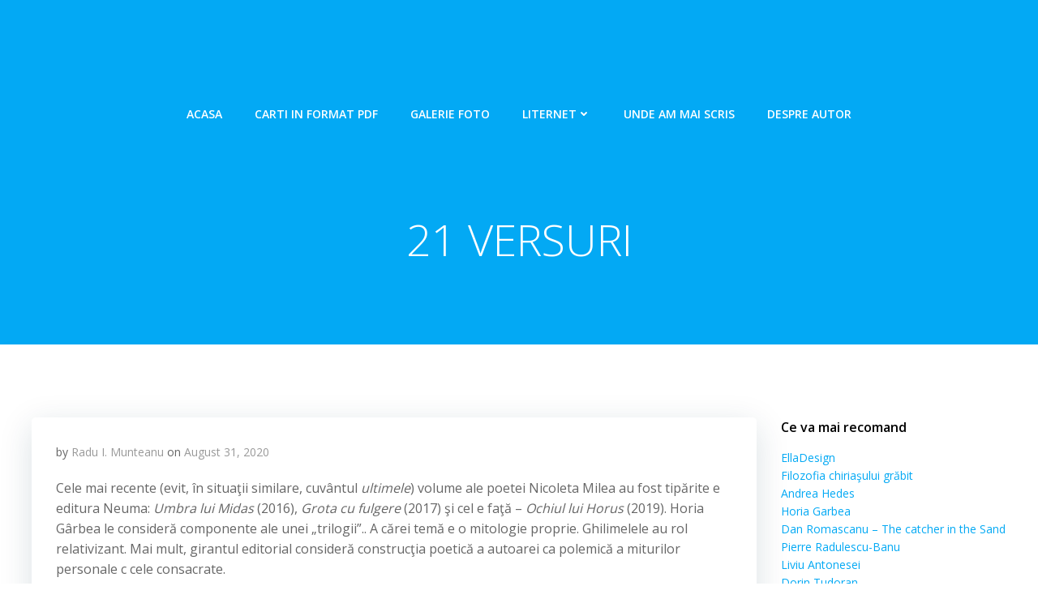

--- FILE ---
content_type: text/html; charset=UTF-8
request_url: https://tilici.blog/21-versuri/
body_size: 23390
content:
<!DOCTYPE html>
<html lang="en-GB" class='colibri-wp-theme'>
<head>
    <meta charset="UTF-8">
    <meta name="viewport" content="width=device-width, initial-scale=1">
    <link rel="profile" href="http://gmpg.org/xfn/11">
    <title>21 VERSURI &#8211; A vaincre sans péril on triomphe sans gloire </title>
<meta name='robots' content='max-image-preview:large' />
<link rel='dns-prefetch' href='//fonts.googleapis.com' />
<link rel="alternate" type="application/rss+xml" title="A vaincre sans péril on triomphe sans gloire  &raquo; Feed" href="https://tilici.blog/feed/" />
<link rel="alternate" type="application/rss+xml" title="A vaincre sans péril on triomphe sans gloire  &raquo; Comments Feed" href="https://tilici.blog/comments/feed/" />
<link rel="alternate" type="application/rss+xml" title="A vaincre sans péril on triomphe sans gloire  &raquo; 21 VERSURI Comments Feed" href="https://tilici.blog/21-versuri/feed/" />
<link rel="alternate" title="oEmbed (JSON)" type="application/json+oembed" href="https://tilici.blog/wp-json/oembed/1.0/embed?url=https%3A%2F%2Ftilici.blog%2F21-versuri%2F" />
<link rel="alternate" title="oEmbed (XML)" type="text/xml+oembed" href="https://tilici.blog/wp-json/oembed/1.0/embed?url=https%3A%2F%2Ftilici.blog%2F21-versuri%2F&#038;format=xml" />
<style id='wp-img-auto-sizes-contain-inline-css' type='text/css'>
img:is([sizes=auto i],[sizes^="auto," i]){contain-intrinsic-size:3000px 1500px}
/*# sourceURL=wp-img-auto-sizes-contain-inline-css */
</style>
<style id='wp-emoji-styles-inline-css' type='text/css'>

	img.wp-smiley, img.emoji {
		display: inline !important;
		border: none !important;
		box-shadow: none !important;
		height: 1em !important;
		width: 1em !important;
		margin: 0 0.07em !important;
		vertical-align: -0.1em !important;
		background: none !important;
		padding: 0 !important;
	}
/*# sourceURL=wp-emoji-styles-inline-css */
</style>
<style id='wp-block-library-inline-css' type='text/css'>
:root{--wp-block-synced-color:#7a00df;--wp-block-synced-color--rgb:122,0,223;--wp-bound-block-color:var(--wp-block-synced-color);--wp-editor-canvas-background:#ddd;--wp-admin-theme-color:#007cba;--wp-admin-theme-color--rgb:0,124,186;--wp-admin-theme-color-darker-10:#006ba1;--wp-admin-theme-color-darker-10--rgb:0,107,160.5;--wp-admin-theme-color-darker-20:#005a87;--wp-admin-theme-color-darker-20--rgb:0,90,135;--wp-admin-border-width-focus:2px}@media (min-resolution:192dpi){:root{--wp-admin-border-width-focus:1.5px}}.wp-element-button{cursor:pointer}:root .has-very-light-gray-background-color{background-color:#eee}:root .has-very-dark-gray-background-color{background-color:#313131}:root .has-very-light-gray-color{color:#eee}:root .has-very-dark-gray-color{color:#313131}:root .has-vivid-green-cyan-to-vivid-cyan-blue-gradient-background{background:linear-gradient(135deg,#00d084,#0693e3)}:root .has-purple-crush-gradient-background{background:linear-gradient(135deg,#34e2e4,#4721fb 50%,#ab1dfe)}:root .has-hazy-dawn-gradient-background{background:linear-gradient(135deg,#faaca8,#dad0ec)}:root .has-subdued-olive-gradient-background{background:linear-gradient(135deg,#fafae1,#67a671)}:root .has-atomic-cream-gradient-background{background:linear-gradient(135deg,#fdd79a,#004a59)}:root .has-nightshade-gradient-background{background:linear-gradient(135deg,#330968,#31cdcf)}:root .has-midnight-gradient-background{background:linear-gradient(135deg,#020381,#2874fc)}:root{--wp--preset--font-size--normal:16px;--wp--preset--font-size--huge:42px}.has-regular-font-size{font-size:1em}.has-larger-font-size{font-size:2.625em}.has-normal-font-size{font-size:var(--wp--preset--font-size--normal)}.has-huge-font-size{font-size:var(--wp--preset--font-size--huge)}.has-text-align-center{text-align:center}.has-text-align-left{text-align:left}.has-text-align-right{text-align:right}.has-fit-text{white-space:nowrap!important}#end-resizable-editor-section{display:none}.aligncenter{clear:both}.items-justified-left{justify-content:flex-start}.items-justified-center{justify-content:center}.items-justified-right{justify-content:flex-end}.items-justified-space-between{justify-content:space-between}.screen-reader-text{border:0;clip-path:inset(50%);height:1px;margin:-1px;overflow:hidden;padding:0;position:absolute;width:1px;word-wrap:normal!important}.screen-reader-text:focus{background-color:#ddd;clip-path:none;color:#444;display:block;font-size:1em;height:auto;left:5px;line-height:normal;padding:15px 23px 14px;text-decoration:none;top:5px;width:auto;z-index:100000}html :where(.has-border-color){border-style:solid}html :where([style*=border-top-color]){border-top-style:solid}html :where([style*=border-right-color]){border-right-style:solid}html :where([style*=border-bottom-color]){border-bottom-style:solid}html :where([style*=border-left-color]){border-left-style:solid}html :where([style*=border-width]){border-style:solid}html :where([style*=border-top-width]){border-top-style:solid}html :where([style*=border-right-width]){border-right-style:solid}html :where([style*=border-bottom-width]){border-bottom-style:solid}html :where([style*=border-left-width]){border-left-style:solid}html :where(img[class*=wp-image-]){height:auto;max-width:100%}:where(figure){margin:0 0 1em}html :where(.is-position-sticky){--wp-admin--admin-bar--position-offset:var(--wp-admin--admin-bar--height,0px)}@media screen and (max-width:600px){html :where(.is-position-sticky){--wp-admin--admin-bar--position-offset:0px}}

/*# sourceURL=wp-block-library-inline-css */
</style><style id='wp-block-paragraph-inline-css' type='text/css'>
.is-small-text{font-size:.875em}.is-regular-text{font-size:1em}.is-large-text{font-size:2.25em}.is-larger-text{font-size:3em}.has-drop-cap:not(:focus):first-letter{float:left;font-size:8.4em;font-style:normal;font-weight:100;line-height:.68;margin:.05em .1em 0 0;text-transform:uppercase}body.rtl .has-drop-cap:not(:focus):first-letter{float:none;margin-left:.1em}p.has-drop-cap.has-background{overflow:hidden}:root :where(p.has-background){padding:1.25em 2.375em}:where(p.has-text-color:not(.has-link-color)) a{color:inherit}p.has-text-align-left[style*="writing-mode:vertical-lr"],p.has-text-align-right[style*="writing-mode:vertical-rl"]{rotate:180deg}
/*# sourceURL=https://tilici.blog/wp-includes/blocks/paragraph/style.min.css */
</style>
<style id='global-styles-inline-css' type='text/css'>
:root{--wp--preset--aspect-ratio--square: 1;--wp--preset--aspect-ratio--4-3: 4/3;--wp--preset--aspect-ratio--3-4: 3/4;--wp--preset--aspect-ratio--3-2: 3/2;--wp--preset--aspect-ratio--2-3: 2/3;--wp--preset--aspect-ratio--16-9: 16/9;--wp--preset--aspect-ratio--9-16: 9/16;--wp--preset--color--black: #000000;--wp--preset--color--cyan-bluish-gray: #abb8c3;--wp--preset--color--white: #ffffff;--wp--preset--color--pale-pink: #f78da7;--wp--preset--color--vivid-red: #cf2e2e;--wp--preset--color--luminous-vivid-orange: #ff6900;--wp--preset--color--luminous-vivid-amber: #fcb900;--wp--preset--color--light-green-cyan: #7bdcb5;--wp--preset--color--vivid-green-cyan: #00d084;--wp--preset--color--pale-cyan-blue: #8ed1fc;--wp--preset--color--vivid-cyan-blue: #0693e3;--wp--preset--color--vivid-purple: #9b51e0;--wp--preset--gradient--vivid-cyan-blue-to-vivid-purple: linear-gradient(135deg,rgb(6,147,227) 0%,rgb(155,81,224) 100%);--wp--preset--gradient--light-green-cyan-to-vivid-green-cyan: linear-gradient(135deg,rgb(122,220,180) 0%,rgb(0,208,130) 100%);--wp--preset--gradient--luminous-vivid-amber-to-luminous-vivid-orange: linear-gradient(135deg,rgb(252,185,0) 0%,rgb(255,105,0) 100%);--wp--preset--gradient--luminous-vivid-orange-to-vivid-red: linear-gradient(135deg,rgb(255,105,0) 0%,rgb(207,46,46) 100%);--wp--preset--gradient--very-light-gray-to-cyan-bluish-gray: linear-gradient(135deg,rgb(238,238,238) 0%,rgb(169,184,195) 100%);--wp--preset--gradient--cool-to-warm-spectrum: linear-gradient(135deg,rgb(74,234,220) 0%,rgb(151,120,209) 20%,rgb(207,42,186) 40%,rgb(238,44,130) 60%,rgb(251,105,98) 80%,rgb(254,248,76) 100%);--wp--preset--gradient--blush-light-purple: linear-gradient(135deg,rgb(255,206,236) 0%,rgb(152,150,240) 100%);--wp--preset--gradient--blush-bordeaux: linear-gradient(135deg,rgb(254,205,165) 0%,rgb(254,45,45) 50%,rgb(107,0,62) 100%);--wp--preset--gradient--luminous-dusk: linear-gradient(135deg,rgb(255,203,112) 0%,rgb(199,81,192) 50%,rgb(65,88,208) 100%);--wp--preset--gradient--pale-ocean: linear-gradient(135deg,rgb(255,245,203) 0%,rgb(182,227,212) 50%,rgb(51,167,181) 100%);--wp--preset--gradient--electric-grass: linear-gradient(135deg,rgb(202,248,128) 0%,rgb(113,206,126) 100%);--wp--preset--gradient--midnight: linear-gradient(135deg,rgb(2,3,129) 0%,rgb(40,116,252) 100%);--wp--preset--font-size--small: 13px;--wp--preset--font-size--medium: 20px;--wp--preset--font-size--large: 36px;--wp--preset--font-size--x-large: 42px;--wp--preset--spacing--20: 0.44rem;--wp--preset--spacing--30: 0.67rem;--wp--preset--spacing--40: 1rem;--wp--preset--spacing--50: 1.5rem;--wp--preset--spacing--60: 2.25rem;--wp--preset--spacing--70: 3.38rem;--wp--preset--spacing--80: 5.06rem;--wp--preset--shadow--natural: 6px 6px 9px rgba(0, 0, 0, 0.2);--wp--preset--shadow--deep: 12px 12px 50px rgba(0, 0, 0, 0.4);--wp--preset--shadow--sharp: 6px 6px 0px rgba(0, 0, 0, 0.2);--wp--preset--shadow--outlined: 6px 6px 0px -3px rgb(255, 255, 255), 6px 6px rgb(0, 0, 0);--wp--preset--shadow--crisp: 6px 6px 0px rgb(0, 0, 0);}:where(.is-layout-flex){gap: 0.5em;}:where(.is-layout-grid){gap: 0.5em;}body .is-layout-flex{display: flex;}.is-layout-flex{flex-wrap: wrap;align-items: center;}.is-layout-flex > :is(*, div){margin: 0;}body .is-layout-grid{display: grid;}.is-layout-grid > :is(*, div){margin: 0;}:where(.wp-block-columns.is-layout-flex){gap: 2em;}:where(.wp-block-columns.is-layout-grid){gap: 2em;}:where(.wp-block-post-template.is-layout-flex){gap: 1.25em;}:where(.wp-block-post-template.is-layout-grid){gap: 1.25em;}.has-black-color{color: var(--wp--preset--color--black) !important;}.has-cyan-bluish-gray-color{color: var(--wp--preset--color--cyan-bluish-gray) !important;}.has-white-color{color: var(--wp--preset--color--white) !important;}.has-pale-pink-color{color: var(--wp--preset--color--pale-pink) !important;}.has-vivid-red-color{color: var(--wp--preset--color--vivid-red) !important;}.has-luminous-vivid-orange-color{color: var(--wp--preset--color--luminous-vivid-orange) !important;}.has-luminous-vivid-amber-color{color: var(--wp--preset--color--luminous-vivid-amber) !important;}.has-light-green-cyan-color{color: var(--wp--preset--color--light-green-cyan) !important;}.has-vivid-green-cyan-color{color: var(--wp--preset--color--vivid-green-cyan) !important;}.has-pale-cyan-blue-color{color: var(--wp--preset--color--pale-cyan-blue) !important;}.has-vivid-cyan-blue-color{color: var(--wp--preset--color--vivid-cyan-blue) !important;}.has-vivid-purple-color{color: var(--wp--preset--color--vivid-purple) !important;}.has-black-background-color{background-color: var(--wp--preset--color--black) !important;}.has-cyan-bluish-gray-background-color{background-color: var(--wp--preset--color--cyan-bluish-gray) !important;}.has-white-background-color{background-color: var(--wp--preset--color--white) !important;}.has-pale-pink-background-color{background-color: var(--wp--preset--color--pale-pink) !important;}.has-vivid-red-background-color{background-color: var(--wp--preset--color--vivid-red) !important;}.has-luminous-vivid-orange-background-color{background-color: var(--wp--preset--color--luminous-vivid-orange) !important;}.has-luminous-vivid-amber-background-color{background-color: var(--wp--preset--color--luminous-vivid-amber) !important;}.has-light-green-cyan-background-color{background-color: var(--wp--preset--color--light-green-cyan) !important;}.has-vivid-green-cyan-background-color{background-color: var(--wp--preset--color--vivid-green-cyan) !important;}.has-pale-cyan-blue-background-color{background-color: var(--wp--preset--color--pale-cyan-blue) !important;}.has-vivid-cyan-blue-background-color{background-color: var(--wp--preset--color--vivid-cyan-blue) !important;}.has-vivid-purple-background-color{background-color: var(--wp--preset--color--vivid-purple) !important;}.has-black-border-color{border-color: var(--wp--preset--color--black) !important;}.has-cyan-bluish-gray-border-color{border-color: var(--wp--preset--color--cyan-bluish-gray) !important;}.has-white-border-color{border-color: var(--wp--preset--color--white) !important;}.has-pale-pink-border-color{border-color: var(--wp--preset--color--pale-pink) !important;}.has-vivid-red-border-color{border-color: var(--wp--preset--color--vivid-red) !important;}.has-luminous-vivid-orange-border-color{border-color: var(--wp--preset--color--luminous-vivid-orange) !important;}.has-luminous-vivid-amber-border-color{border-color: var(--wp--preset--color--luminous-vivid-amber) !important;}.has-light-green-cyan-border-color{border-color: var(--wp--preset--color--light-green-cyan) !important;}.has-vivid-green-cyan-border-color{border-color: var(--wp--preset--color--vivid-green-cyan) !important;}.has-pale-cyan-blue-border-color{border-color: var(--wp--preset--color--pale-cyan-blue) !important;}.has-vivid-cyan-blue-border-color{border-color: var(--wp--preset--color--vivid-cyan-blue) !important;}.has-vivid-purple-border-color{border-color: var(--wp--preset--color--vivid-purple) !important;}.has-vivid-cyan-blue-to-vivid-purple-gradient-background{background: var(--wp--preset--gradient--vivid-cyan-blue-to-vivid-purple) !important;}.has-light-green-cyan-to-vivid-green-cyan-gradient-background{background: var(--wp--preset--gradient--light-green-cyan-to-vivid-green-cyan) !important;}.has-luminous-vivid-amber-to-luminous-vivid-orange-gradient-background{background: var(--wp--preset--gradient--luminous-vivid-amber-to-luminous-vivid-orange) !important;}.has-luminous-vivid-orange-to-vivid-red-gradient-background{background: var(--wp--preset--gradient--luminous-vivid-orange-to-vivid-red) !important;}.has-very-light-gray-to-cyan-bluish-gray-gradient-background{background: var(--wp--preset--gradient--very-light-gray-to-cyan-bluish-gray) !important;}.has-cool-to-warm-spectrum-gradient-background{background: var(--wp--preset--gradient--cool-to-warm-spectrum) !important;}.has-blush-light-purple-gradient-background{background: var(--wp--preset--gradient--blush-light-purple) !important;}.has-blush-bordeaux-gradient-background{background: var(--wp--preset--gradient--blush-bordeaux) !important;}.has-luminous-dusk-gradient-background{background: var(--wp--preset--gradient--luminous-dusk) !important;}.has-pale-ocean-gradient-background{background: var(--wp--preset--gradient--pale-ocean) !important;}.has-electric-grass-gradient-background{background: var(--wp--preset--gradient--electric-grass) !important;}.has-midnight-gradient-background{background: var(--wp--preset--gradient--midnight) !important;}.has-small-font-size{font-size: var(--wp--preset--font-size--small) !important;}.has-medium-font-size{font-size: var(--wp--preset--font-size--medium) !important;}.has-large-font-size{font-size: var(--wp--preset--font-size--large) !important;}.has-x-large-font-size{font-size: var(--wp--preset--font-size--x-large) !important;}
/*# sourceURL=global-styles-inline-css */
</style>

<style id='classic-theme-styles-inline-css' type='text/css'>
/*! This file is auto-generated */
.wp-block-button__link{color:#fff;background-color:#32373c;border-radius:9999px;box-shadow:none;text-decoration:none;padding:calc(.667em + 2px) calc(1.333em + 2px);font-size:1.125em}.wp-block-file__button{background:#32373c;color:#fff;text-decoration:none}
/*# sourceURL=/wp-includes/css/classic-themes.min.css */
</style>
<link rel='stylesheet' id='colibri-theme-css' href='https://tilici.blog/wp-content/themes/colibri-wp/style.css?ver=1.0.140' type='text/css' media='all' />
<link rel='stylesheet' id='colibri-wp_google_fonts-css' href='https://fonts.googleapis.com/css?family=Open+Sans%3A300%2C400%2C600%2C700%7CMuli%3A300%2C300italic%2C400%2C400italic%2C600%2C600italic%2C700%2C700italic%2C900%2C900italic&#038;subset=latin%2Clatin-ext&#038;display=swap&#038;ver=1.0.140' type='text/css' media='all' />
<script type="text/javascript" src="https://tilici.blog/wp-includes/js/jquery/jquery.min.js?ver=3.7.1" id="jquery-core-js"></script>
<script type="text/javascript" src="https://tilici.blog/wp-includes/js/jquery/jquery-migrate.min.js?ver=3.4.1" id="jquery-migrate-js"></script>
<link rel="https://api.w.org/" href="https://tilici.blog/wp-json/" /><link rel="alternate" title="JSON" type="application/json" href="https://tilici.blog/wp-json/wp/v2/posts/1956" /><link rel="EditURI" type="application/rsd+xml" title="RSD" href="https://tilici.blog/xmlrpc.php?rsd" />
<meta name="generator" content="WordPress 6.9" />
<link rel="canonical" href="https://tilici.blog/21-versuri/" />
<link rel='shortlink' href='https://tilici.blog/?p=1956' />
            <style data-colibri-theme-style="true">
            html.colibri-wp-theme #colibri [data-colibri-component="dropdown-menu"] ul{justify-content:center !important}html.colibri-wp-theme #colibri [data-colibri-id="10-h2"] .h-column-container{flex-basis:100%}html.colibri-wp-theme #colibri [data-colibri-id="10-h2"] .h-column-container:nth-child(1) a{margin:auto}html.colibri-wp-theme #colibri [data-colibri-id="10-h2"] .h-column-container:nth-child(2){display:block}html.colibri-wp-theme #colibri [data-colibri-id="10-h2"] div > .colibri-menu-container > ul.colibri-menu{justify-content:center}html.colibri-wp-theme #colibri [data-colibri-id="10-h2"][data-colibri-component="navigation"]#navigation{padding-top:20px;padding-bottom:20px}html.colibri-wp-theme #colibri [data-selective-refresh='colibriwp-theme-components-innerheader-topbar']{display:none}html.colibri-wp-theme #colibri [data-colibri-id="10-h25"]{min-height:auto;background-color:${theme.colors.0};padding-top:50px;padding-bottom:50px}html.colibri-wp-theme #colibri [data-colibri-id="10-h25"] .background-layer .shape-layer{background-image:url(https://tilici.blog/wp-content/themes/colibri-wp/resources/images/header-shapes/none.png)}html.colibri-wp-theme #colibri [data-colibri-id="10-h25"] .background-layer .overlay-layer{background-color:#000000;opacity:calc( 0 / 100 )}html.colibri-wp-theme #colibri [data-colibri-id="10-h25"] .h-separator{height:100px !important}html.colibri-wp-theme #colibri [data-colibri-id="10-h28"]{}html.colibri-wp-theme #colibri [data-colibri-id="7-h25"] .h-column-container:nth-child(2){display:none}html.colibri-wp-theme #colibri [data-colibri-id="7-h25"]{min-height:auto;background-color:rgba(2,16,23,1);background-image:url("https://tilici.blog/wp-content/uploads/2025/05/aerial-view-retro-typewriter-workspace-concept-copy-space-scaled.jpg");background-position:center center;background-attachment:scroll;background-repeat:no-repeat;background-size:cover;padding-top:50px;padding-bottom:50px}html.colibri-wp-theme #colibri [data-colibri-id="7-h25"] .background-layer .shape-layer{background-image:url(https://tilici.blog/wp-content/themes/colibri-wp/resources/images/header-shapes/none.png)}html.colibri-wp-theme #colibri [data-colibri-id="7-h25"] .background-layer .overlay-layer{background-color:#000000;opacity:calc( 40 / 100 )}html.colibri-wp-theme #colibri [data-colibri-id="7-h25"] .h-separator{height:100px !important}html.colibri-wp-theme #colibri [data-colibri-id="7-h28"]{text-align:center}html.colibri-wp-theme #colibri [data-colibri-id="7-h29"]{}html.colibri-wp-theme #colibri [data-colibri-id="7-h30"]{}html.colibri-wp-theme #colibri [data-colibri-id="7-h2"] .h-column-container{flex-basis:100%}html.colibri-wp-theme #colibri [data-colibri-id="7-h2"] .h-column-container:nth-child(1) a{margin:auto}html.colibri-wp-theme #colibri [data-colibri-id="7-h2"] .h-column-container:nth-child(2){display:block}html.colibri-wp-theme #colibri [data-colibri-id="7-h2"] div > .colibri-menu-container > ul.colibri-menu{justify-content:center}html.colibri-wp-theme #colibri [data-colibri-id="7-h2"][data-colibri-component="navigation"]#navigation{padding-top:20px;padding-bottom:20px}html.colibri-wp-theme #colibri [data-selective-refresh='colibriwp-theme-components-frontheader-topbar']{display:none}html.colibri-wp-theme #colibri #hero img{box-shadow:none}html.colibri-wp-theme #colibri #hero div.h-image__frame{border-style:solid;background-color:transparent}html.colibri-wp-theme #colibri #hero .h-image__frame{background-color:rgba(0, 0, 0, 0.5);border-color:rgba(0, 0, 0, 0.5);width:100%;height:100%;transform:translateX(4%) translateY(6%);border-width:10px;z-index:-1;display:none}html.colibri-wp-theme #colibri .colibri-post-has-no-thumbnail.colibri-post-thumbnail-has-placeholder .colibri-post-thumbnail-content{background-color:#F79007}@media (max-width:767px){html.colibri-wp-theme #colibri [data-colibri-id="7-h25"]{background-attachment:none}}@media (min-width: 1024px){html.colibri-wp-theme #colibri [data-colibri-id="7-h25"] .h-column-container{width:100%}html.colibri-wp-theme #colibri [data-colibri-id="7-h25"] .h-column-container:nth-child(1){}html.colibri-wp-theme #colibri [data-colibri-id="7-h25"] .h-section-grid-container .h-column-container:first-child{width:80% !important}html.colibri-wp-theme #colibri [data-colibri-id="7-h25"] .h-section-grid-container .h-column-container:nth-child(2){width:calc(100% - 80%) !important}}        </style>
        </head>

<body id="colibri" class="wp-singular post-template-default single single-post postid-1956 single-format-standard wp-custom-logo wp-theme-colibri-wp">
<div class="site" id="page-top">
            <script>
            /(trident|msie)/i.test(navigator.userAgent) && document.getElementById && window.addEventListener && window.addEventListener("hashchange", function () {
                var t, e = location.hash.substring(1);
                /^[A-z0-9_-]+$/.test(e) && (t = document.getElementById(e)) && (/^(?:a|select|input|button|textarea)$/i.test(t.tagName) || (t.tabIndex = -1), t.focus())
            }, !1);
        </script>
        <a class="skip-link screen-reader-text" href="#content">
            Skip to content        </a>
                <div class="header header-inner-page">
            <style>[data-colibri-id="10-h2"] .h-column-container  { flex-basis: 100%; }[data-colibri-id="10-h2"] .h-column-container:nth-child(1) a { margin: auto; }[data-colibri-id="10-h2"] div > .colibri-menu-container > ul.colibri-menu { justify-content: center; }</style><div data-colibri-navigation-overlap="true" role="banner" class="h-navigation_outer h-navigation_overlap colibri-theme-nav-boxed style-200-outer style-local-10-h2-outer">
    <div id="navigation" data-colibri-component="navigation" data-colibri-id="10-h2" class="h-section h-navigation h-navigation d-flex style-200 style-local-10-h2">
    <div class="h-section-grid-container h-section-fluid-container">
      <div>
        <div data-colibri-id="10-h3" class="h-row-container h-section-boxed-container gutters-row-lg-0 gutters-row-md-0 gutters-row-2 gutters-row-v-lg-0 gutters-row-v-md-0 gutters-row-v-2 style-3 style-local-10-h3 position-relative">
          <div class="h-row justify-content-lg-center justify-content-md-center justify-content-center align-items-lg-stretch align-items-md-stretch align-items-stretch gutters-col-lg-0 gutters-col-md-0 gutters-col-2 gutters-col-v-lg-0 gutters-col-v-md-0 gutters-col-v-2">
            <div class="h-column h-column-container d-flex h-col-none style-205-outer style-local-10-h4-outer">
              <div data-colibri-id="10-h4" data-placeholder-provider="navigation-logo" class="d-flex h-flex-basis h-column__inner h-px-lg-0 h-px-md-0 h-px-0 v-inner-lg-0 v-inner-md-0 v-inner-0 style-205 style-local-10-h4 position-relative">
                <div class="w-100 h-y-container h-column__content h-column__v-align flex-basis-auto align-self-lg-center align-self-md-center align-self-center">
                  <div data-colibri-id="7-h5" class="d-flex align-items-center text-lg-center text-md-center text-center justify-content-lg-center justify-content-md-center justify-content-center style-5 style-local-7-h5 position-relative h-element">
                            <a rel="home" href="https://tilici.blog/" h-use-smooth-scroll="true" class="d-flex align-items-center">
    <img src="https://tilici.blog/wp-content/uploads/2025/05/logo_transparent.png" class="h-logo__image h-logo__image_h logo-image style-5-image style-local-7-h5-image"/>
    <img src="https://tilici.blog/wp-content/uploads/2025/05/logo_transparent.png" class="h-logo__alt-image h-logo__alt-image_h logo-alt-image style-5-image style-local-7-h5-image"/>
  </a>
                        </div>
                </div>
              </div>
            </div>
            <div class="h-column h-column-container d-flex h-col-none style-203-outer style-local-10-h6-outer h-hide-sm">
              <div data-colibri-id="10-h6" data-placeholder-provider="navigation-spacing" class="d-flex h-flex-basis h-column__inner h-px-lg-0 h-px-md-0 h-px-0 v-inner-lg-0 v-inner-md-0 v-inner-0 style-203 style-local-10-h6 h-hide-sm position-relative">
                <div class="w-100 h-y-container h-column__content h-column__v-align flex-basis-100 align-self-lg-center align-self-md-center align-self-center">
                  <div data-colibri-id="10-h7" class="style-7 style-local-10-h7 position-relative h-element"></div>
                </div>
              </div>
            </div>
            <div class="h-column h-column-container d-flex h-col-none style-202-outer style-local-10-h8-outer">
              <div data-colibri-id="10-h8" data-placeholder-provider="navigation-menu" class="d-flex h-flex-basis h-column__inner h-px-lg-0 h-px-md-0 h-px-0 v-inner-lg-0 v-inner-md-0 v-inner-0 style-202 style-local-10-h8 position-relative">
                <div class="w-100 h-y-container h-column__content h-column__v-align flex-basis-auto align-self-lg-center align-self-md-center align-self-center">
                  <div data-colibri-component="dropdown-menu" role="navigation" h-use-smooth-scroll-all="true" data-colibri-id="7-h9" class="h-menu h-global-transition-all h-ignore-global-body-typography  h-menu-horizontal h-dropdown-menu style-9 style-local-7-h9 position-relative h-element has-offcanvas-tablet">
  <div class="h-global-transition-all h-main-menu">
    <div class="colibri-menu-container"><ul id="menu-nav-bar" class="colibri-menu bordered-active-item bordered-active-item--bottom bordered-active-item  effect-borders-grow grow-from-center"><li id="menu-item-15" class="menu-item menu-item-type-custom menu-item-object-custom menu-item-home menu-item-15"><a href="http://tilici.blog">Acasa</a></li>
<li id="menu-item-367" class="menu-item menu-item-type-post_type menu-item-object-page menu-item-367"><a href="https://tilici.blog/carti-in-format-pdf/">Carti in format pdf</a></li>
<li id="menu-item-366" class="menu-item menu-item-type-post_type menu-item-object-page menu-item-366"><a href="https://tilici.blog/galerie-foto/">Galerie foto</a></li>
<li id="menu-item-365" class="menu-item menu-item-type-post_type menu-item-object-page menu-item-has-children menu-item-365"><a href="https://tilici.blog/liternet/">Liternet <svg aria-hidden="true" data-prefix="fas" data-icon="angle-down" class="svg-inline--fa fa-angle-down fa-w-10" role="img" xmlns="http://www.w3.org/2000/svg" viewBox="0 0 320 512">  <path fill="currentColor" d="M143 352.3L7 216.3c-9.4-9.4-9.4-24.6 0-33.9l22.6-22.6c9.4-9.4 24.6-9.4 33.9 0l96.4 96.4 96.4-96.4c9.4-9.4 24.6-9.4 33.9 0l22.6 22.6c9.4 9.4 9.4 24.6 0 33.9l-136 136c-9.2 9.4-24.4 9.4-33.8 0z"></path> </svg> <svg aria-hidden="true" data-prefix="fas" data-icon="angle-right" class="svg-inline--fa fa-angle-right fa-w-8" role="img" xmlns="http://www.w3.org/2000/svg" viewBox="0 0 256 512">  <path fill="currentColor" d="M224.3 273l-136 136c-9.4 9.4-24.6 9.4-33.9 0l-22.6-22.6c-9.4-9.4-9.4-24.6 0-33.9l96.4-96.4-96.4-96.4c-9.4-9.4-9.4-24.6 0-33.9L54.3 103c9.4-9.4 24.6-9.4 33.9 0l136 136c9.5 9.4 9.5 24.6.1 34z"></path> </svg></a>
<ul class="sub-menu">
	<li id="menu-item-364" class="menu-item menu-item-type-post_type menu-item-object-page menu-item-364"><a href="https://tilici.blog/liternet/radio-liternet/">Radio Liternet</a></li>
</ul>
</li>
<li id="menu-item-1033" class="menu-item menu-item-type-post_type menu-item-object-page menu-item-1033"><a href="https://tilici.blog/unde-am-mai-scris/">Unde am mai scris</a></li>
<li id="menu-item-382" class="menu-item menu-item-type-post_type menu-item-object-page menu-item-382"><a href="https://tilici.blog/despre-autor/">Despre autor</a></li>
</ul></div>  </div>
  <div data-colibri-id="7-h10" class="h-mobile-menu h-global-transition-disable style-10 style-local-7-h10 position-relative h-element">
    <a data-click-outside="true" data-target="#offcanvas-wrapper-7-h10" data-target-id="offcanvas-wrapper-7-h10" data-offcanvas-overlay-id="offcanvas-overlay-7-h10" href="#" data-colibri-component="offcanvas" data-direction="right" data-push="false" title="Menu" class="h-hamburger-button" rel="noopener noreferrer">
      <div class="icon-container h-hamburger-icon">
        <div class="h-icon-svg" style="width: 100%; height: 100%;">
          <!--Icon by Font Awesome (https://fontawesome.com)-->
          <svg xmlns="http://www.w3.org/2000/svg" xmlns:xlink="http://www.w3.org/1999/xlink" version="1.1" id="bars" viewBox="0 0 1536 1896.0833">
            <path d="M1536 1344v128q0 26-19 45t-45 19H64q-26 0-45-19t-19-45v-128q0-26 19-45t45-19h1408q26 0 45 19t19 45zm0-512v128q0 26-19 45t-45 19H64q-26 0-45-19T0 960V832q0-26 19-45t45-19h1408q26 0 45 19t19 45zm0-512v128q0 26-19 45t-45 19H64q-26 0-45-19T0 448V320q0-26 19-45t45-19h1408q26 0 45 19t19 45z"></path>
          </svg>
        </div>
      </div>
    </a>
    <div id="offcanvas-wrapper-7-h10" class="h-offcanvas-panel offcanvas offcanvas-right hide force-hide style-10-offscreen style-local-7-h10-offscreen">
      <div data-colibri-id="7-h11" class="d-flex flex-column h-offscreen-panel style-11 style-local-7-h11 position-relative h-element">
        <div class="offscreen-header h-ui-empty-state-container">
          <div data-colibri-id="7-h13" class="h-row-container gutters-row-lg-2 gutters-row-md-2 gutters-row-0 gutters-row-v-lg-2 gutters-row-v-md-2 gutters-row-v-2 style-12 style-local-7-h13 position-relative">
            <div class="h-row justify-content-lg-center justify-content-md-center justify-content-center align-items-lg-stretch align-items-md-stretch align-items-stretch gutters-col-lg-2 gutters-col-md-2 gutters-col-0 gutters-col-v-lg-2 gutters-col-v-md-2 gutters-col-v-2">
              <div class="h-column h-column-container d-flex h-col-lg-6 h-col-md-6 h-col-12 style-13-outer style-local-7-h14-outer">
                <div data-colibri-id="7-h14" class="d-flex h-flex-basis h-column__inner h-px-lg-2 h-px-md-2 h-px-2 v-inner-lg-2 v-inner-md-2 v-inner-2 style-13 style-local-7-h14 position-relative">
                  <div class="w-100 h-y-container h-column__content h-column__v-align flex-basis-100 align-self-lg-start align-self-md-start align-self-start">
                    <div data-colibri-id="7-h5" class="d-flex align-items-center text-lg-center text-md-center text-center justify-content-lg-center justify-content-md-center justify-content-center style-5 style-local-7-h5 position-relative h-element">
                            <a rel="home" href="https://tilici.blog/" h-use-smooth-scroll="true" class="d-flex align-items-center">
    <img src="https://tilici.blog/wp-content/uploads/2025/05/logo_transparent.png" class="h-logo__image h-logo__image_h logo-image style-5-image style-local-7-h5-image"/>
    <img src="https://tilici.blog/wp-content/uploads/2025/05/logo_transparent.png" class="h-logo__alt-image h-logo__alt-image_h logo-alt-image style-5-image style-local-7-h5-image"/>
  </a>
                        </div>
                  </div>
                </div>
              </div>
            </div>
          </div>
        </div>
        <div class="offscreen-content">
          <div data-colibri-component="accordion-menu" role="navigation" h-use-smooth-scroll-all="true" data-colibri-id="7-h12" class="h-menu h-global-transition-all h-ignore-global-body-typography h-mobile-menu h-menu-accordion style-18 style-local-7-h12 position-relative h-element">
            <div class="h-global-transition-all h-mobile-menu">
              <div class="colibri-menu-container"><ul id="menu-nav-bar-1" class="colibri-menu bordered-active-item bordered-active-item--bottom bordered-active-item  effect-borders-grow grow-from-center"><li class="menu-item menu-item-type-custom menu-item-object-custom menu-item-home menu-item-15"><a href="http://tilici.blog">Acasa</a></li>
<li class="menu-item menu-item-type-post_type menu-item-object-page menu-item-367"><a href="https://tilici.blog/carti-in-format-pdf/">Carti in format pdf</a></li>
<li class="menu-item menu-item-type-post_type menu-item-object-page menu-item-366"><a href="https://tilici.blog/galerie-foto/">Galerie foto</a></li>
<li class="menu-item menu-item-type-post_type menu-item-object-page menu-item-has-children menu-item-365"><a href="https://tilici.blog/liternet/">Liternet <svg aria-hidden="true" data-prefix="fas" data-icon="angle-down" class="svg-inline--fa fa-angle-down fa-w-10" role="img" xmlns="http://www.w3.org/2000/svg" viewBox="0 0 320 512">  <path fill="currentColor" d="M143 352.3L7 216.3c-9.4-9.4-9.4-24.6 0-33.9l22.6-22.6c9.4-9.4 24.6-9.4 33.9 0l96.4 96.4 96.4-96.4c9.4-9.4 24.6-9.4 33.9 0l22.6 22.6c9.4 9.4 9.4 24.6 0 33.9l-136 136c-9.2 9.4-24.4 9.4-33.8 0z"></path> </svg> <svg aria-hidden="true" data-prefix="fas" data-icon="angle-right" class="svg-inline--fa fa-angle-right fa-w-8" role="img" xmlns="http://www.w3.org/2000/svg" viewBox="0 0 256 512">  <path fill="currentColor" d="M224.3 273l-136 136c-9.4 9.4-24.6 9.4-33.9 0l-22.6-22.6c-9.4-9.4-9.4-24.6 0-33.9l96.4-96.4-96.4-96.4c-9.4-9.4-9.4-24.6 0-33.9L54.3 103c9.4-9.4 24.6-9.4 33.9 0l136 136c9.5 9.4 9.5 24.6.1 34z"></path> </svg> <svg aria-hidden="true" data-prefix="fas" data-icon="angle-down" class="svg-inline--fa fa-angle-down fa-w-10" role="img" xmlns="http://www.w3.org/2000/svg" viewBox="0 0 320 512">  <path fill="currentColor" d="M143 352.3L7 216.3c-9.4-9.4-9.4-24.6 0-33.9l22.6-22.6c9.4-9.4 24.6-9.4 33.9 0l96.4 96.4 96.4-96.4c9.4-9.4 24.6-9.4 33.9 0l22.6 22.6c9.4 9.4 9.4 24.6 0 33.9l-136 136c-9.2 9.4-24.4 9.4-33.8 0z"></path> </svg> <svg aria-hidden="true" data-prefix="fas" data-icon="angle-right" class="svg-inline--fa fa-angle-right fa-w-8" role="img" xmlns="http://www.w3.org/2000/svg" viewBox="0 0 256 512">  <path fill="currentColor" d="M224.3 273l-136 136c-9.4 9.4-24.6 9.4-33.9 0l-22.6-22.6c-9.4-9.4-9.4-24.6 0-33.9l96.4-96.4-96.4-96.4c-9.4-9.4-9.4-24.6 0-33.9L54.3 103c9.4-9.4 24.6-9.4 33.9 0l136 136c9.5 9.4 9.5 24.6.1 34z"></path> </svg></a>
<ul class="sub-menu">
	<li class="menu-item menu-item-type-post_type menu-item-object-page menu-item-364"><a href="https://tilici.blog/liternet/radio-liternet/">Radio Liternet</a></li>
</ul>
</li>
<li class="menu-item menu-item-type-post_type menu-item-object-page menu-item-1033"><a href="https://tilici.blog/unde-am-mai-scris/">Unde am mai scris</a></li>
<li class="menu-item menu-item-type-post_type menu-item-object-page menu-item-382"><a href="https://tilici.blog/despre-autor/">Despre autor</a></li>
</ul></div>            </div>
          </div>
        </div>
        <div class="offscreen-footer h-ui-empty-state-container">
          <div data-colibri-id="7-h16" class="h-row-container gutters-row-lg-2 gutters-row-md-2 gutters-row-0 gutters-row-v-lg-2 gutters-row-v-md-2 gutters-row-v-2 style-15 style-local-7-h16 position-relative">
            <div class="h-row justify-content-lg-center justify-content-md-center justify-content-center align-items-lg-stretch align-items-md-stretch align-items-stretch gutters-col-lg-2 gutters-col-md-2 gutters-col-0 gutters-col-v-lg-2 gutters-col-v-md-2 gutters-col-v-2">
              <div class="h-column h-column-container d-flex h-col-lg-6 h-col-md-6 h-col-12 style-16-outer style-local-7-h17-outer">
                <div data-colibri-id="7-h17" class="d-flex h-flex-basis h-column__inner h-px-lg-2 h-px-md-2 h-px-2 v-inner-lg-2 v-inner-md-2 v-inner-2 style-16 style-local-7-h17 position-relative">
                  <div class="w-100 h-y-container h-column__content h-column__v-align flex-basis-100 align-self-lg-start align-self-md-start align-self-start">
                    <div data-colibri-id="7-h18" class="h-text h-text-component style-17 style-local-7-h18 position-relative h-element">
                      <div>
                        <p>
                          &copy; 2026                        </p>
                      </div>
                    </div>
                  </div>
                </div>
              </div>
            </div>
          </div>
        </div>
      </div>
    </div>
    <div id="offcanvas-overlay-7-h10" class="offscreen-overlay style-10-offscreenOverlay style-local-7-h10-offscreenOverlay"></div>
  </div>
</div>
                </div>
              </div>
            </div>
          </div>
        </div>
      </div>
      <div style="display: none;"></div>
    </div>
  </div>
</div>
<div data-colibri-id="10-h25" id="hero" class="h-section h-hero d-flex align-items-lg-center align-items-md-center align-items-center style-184 style-local-10-h25 position-relative" style=" ">
                <div class="background-wrapper" data-colibri-hide-pen="true">
            <div class="background-layer">
                <div class="background-layer">
										                </div>
                <div class="overlay-layer"></div>
                <div class="shape-layer"></div>
            </div>
        </div>
		  	  <div class="h-section-grid-container h-navigation-padding h-section-boxed-container">
    <div data-colibri-id="10-h26" class="h-row-container gutters-row-lg-2 gutters-row-md-2 gutters-row-0 gutters-row-v-lg-2 gutters-row-v-md-2 gutters-row-v-2 style-192 style-local-10-h26 position-relative">
      <div class="h-row justify-content-lg-center justify-content-md-center justify-content-center align-items-lg-stretch align-items-md-stretch align-items-stretch gutters-col-lg-2 gutters-col-md-2 gutters-col-0 gutters-col-v-lg-2 gutters-col-v-md-2 gutters-col-v-2">
        <div class="h-column h-column-container d-flex h-col-lg-auto h-col-md-auto h-col-auto style-193-outer style-local-10-h27-outer">
          <div data-colibri-id="10-h27" class="d-flex h-flex-basis h-column__inner h-px-lg-2 h-px-md-2 h-px-2 v-inner-lg-2 v-inner-md-2 v-inner-2 style-193 style-local-10-h27 position-relative">
            <div class="w-100 h-y-container h-column__content h-column__v-align flex-basis-100 align-self-lg-start align-self-md-start align-self-start">
              <div data-colibri-id="10-h28" class="page-title style-194 style-local-10-h28 position-relative h-element">
    <div class="h-global-transition-all">
    <span><h1>21 VERSURI</h1></span>  </div>
</div>
            </div>
          </div>
        </div>
      </div>
    </div>
  </div>
</div>
        </div>
        <script type='text/javascript'>
            (function () {
                // forEach polyfill
                if (!NodeList.prototype.forEach) {
                    NodeList.prototype.forEach = function (callback) {
                        for (var i = 0; i < this.length; i++) {
                            callback.call(this, this.item(i));
                        }
                    }
                }

                var navigation = document.querySelector('[data-colibri-navigation-overlap="true"], [data-colibri-component="navigation"][data-overlap="true"]');
                if (navigation) {
                    var els = document
                        .querySelectorAll('.h-navigation-padding');
                    if (els.length) {
                        els.forEach(function (item) {
                            item.style.paddingTop = navigation.offsetHeight + "px";
                        });
                    }
                }
            })();
        </script>
        
<!-- Content:start -->
<div class='content  position-relative colibri-main-content-single' id='content'><!-- Section:start -->
<div class='d-flex h-section h-section-global-spacing position-relative main-section'><div class='h-section-grid-container h-section-boxed-container main-section-inner'><!-- Row:start -->
<div class='h-row-container gutters-row-lg-2 main-row'><div class='h-row gutters-col-lg-2 main-row-inner'><!-- Column:start -->
<div class='h-col'><div data-colibri-id="432-m1" class="style-537 style-local-432-m1 h-overflow-hidden position-relative">
  <div data-colibri-component="section" data-colibri-id="432-m2" id="blog-post" class="h-section h-section-global-spacing d-flex align-items-lg-center align-items-md-center align-items-center style-538 style-local-432-m2 position-relative">
    <div class="h-section-grid-container h-section-boxed-container">
      <div data-colibri-id="432-m3" class="h-row-container gutters-row-lg-0 gutters-row-md-0 gutters-row-0 gutters-row-v-lg-0 gutters-row-v-md-0 gutters-row-v-0 colibri-dynamic-list colibri-single-post-loop style-543 style-local-432-m3 position-relative">
        <div class="h-row justify-content-lg-center justify-content-md-center justify-content-center align-items-lg-stretch align-items-md-stretch align-items-stretch gutters-col-lg-0 gutters-col-md-0 gutters-col-0 gutters-col-v-lg-0 gutters-col-v-md-0 gutters-col-v-0">
          <div class="h-column h-column-container d-flex h-col-lg-12 h-col-md-12 h-col-12  masonry-item style-544-outer style-local-432-m4-outer">
  <div data-colibri-id="432-m4" class="d-flex h-flex-basis h-column__inner h-px-lg-0 h-px-md-0 h-px-0 v-inner-lg-0 v-inner-md-0 v-inner-0 style-544 style-local-432-m4 position-relative">
    <div class="w-100 h-y-container h-column__content h-column__v-align flex-basis-100 align-self-lg-start align-self-md-start align-self-start">
      <div data-colibri-id="432-m5" class="colibri-post-thumbnail colibri-post-has-no-thumbnail  style-545 style-local-432-m5 h-overflow-hidden position-relative h-element">
        <div class="h-global-transition-all colibri-post-thumbnail-shortcode style-dynamic-432-m5-height">
                  </div>
        <div class="colibri-post-thumbnail-content align-items-lg-center align-items-md-center align-items-center flex-basis-100">
          <div class="w-100 h-y-container"></div>
        </div>
      </div>
      <div data-colibri-id="432-m6" class="h-row-container gutters-row-lg-0 gutters-row-md-0 gutters-row-0 gutters-row-v-lg-0 gutters-row-v-md-0 gutters-row-v-0 style-546 style-local-432-m6 position-relative">
        <div class="h-row justify-content-lg-center justify-content-md-center justify-content-center align-items-lg-stretch align-items-md-stretch align-items-stretch gutters-col-lg-0 gutters-col-md-0 gutters-col-0 gutters-col-v-lg-0 gutters-col-v-md-0 gutters-col-v-0">
          <div class="h-column h-column-container d-flex h-col-lg-auto h-col-md-auto h-col-auto style-547-outer style-local-432-m7-outer">
            <div data-colibri-id="432-m7" class="d-flex h-flex-basis h-column__inner h-px-lg-3 h-px-md-3 h-px-3 v-inner-lg-3 v-inner-md-3 v-inner-3 style-547 style-local-432-m7 position-relative">
              <div class="w-100 h-y-container h-column__content h-column__v-align flex-basis-100 align-self-lg-start align-self-md-start align-self-start">
                                <div data-colibri-id="432-m8" class="h-blog-meta style-548 style-local-432-m8 position-relative h-element">
                  <div name="1" class="metadata-item">
                    <span class="metadata-prefix">
                      by                    </span>
                    <a href="https://tilici.blog/author/rim/">
                      Radu I. Munteanu                    </a>
                  </div>
                  <div name="2" class="metadata-item">
                    <span class="metadata-prefix">
                      on                    </span>
                    <a href="https://tilici.blog/2020/08/31/">
                      August 31, 2020                    </a>
                  </div>
                </div>
                                <div data-colibri-id="432-m9" class="style-549 style-local-432-m9 position-relative h-element">
                  <div class="h-global-transition-all colibri-post-content">
                    
<p>Cele mai recente (evit, în situaţii similare, cuvântul <em>ultimele</em>) volume ale poetei Nicoleta Milea au fost tipărite e editura Neuma: <em>Umbra lui Midas</em> (2016), <em>Grota cu fulgere</em> (2017) şi cel e faţă – <em>Ochiul lui Horus</em> (2019). Horia Gârbea le consideră componente ale unei „trilogii”.. A cărei temă e o mitologie proprie. Ghilimelele au rol relativizant. Mai mult, girantul editorial consideră construcţia poetică a autoarei ca polemică a miturilor personale c cele consacrate.</p>



<p>Primul capitol, intitulat <em>Alerg prin mine însămi</em>, identifică ipostaza originală a interlocutorului poetic. <em>Cuvântule&#8230; cu tine vorbesc în cartea aceasta / ţine minte</em> (pg. 7). Dar identitatea poetică e mai complicată: <em>Geamăna mea / nestigherită / se plimbă cu Platon e mână</em>. (pg. 9). Însăşi formula titlului capitolului semnifică tentativa, de nu competiţia dintre sinele poetic şi acea geamănă. Adică dintre sine şi sine. Este cumva o dialectică sui generis? Nu. căci geamăna nu e lebăda neagră. Dar simultan şi Da. (<em>mărginit nemărginit</em>). Dar alergarea, fuga, adică, cu tot cu contaţia muzicală, prin sine e, simultan cu confruntarea cu sinele şi o fugă de sine? În derularea lapidară a fluxului poetic găsim o explozie cosmică de semnificcaţii organizate în nenumărate raporturi relative. Totul sub recunoaşterea necesităţii încheierii unui pact <em>de</em><em> </em><em>nonagresiune eu-eu, a unei în</em><em>ț</em><em>elegeri-armisti</em><em>ț</em><em>iu </em><em>î</em><em>ntre sine </em><em>ș</em><em>i sine.</em></p>



<p><em>Gemene sunt şi rănile care </em><em>înverzesc / podul mâinilor / în rugăciune / de undeva de dincolo de Styx.</em>&nbsp; (Nu-i timp de mânie). Dar până la urmă, mărturiseşte în clar: <em>Nu pot/să mai fac/ceva/dacă nu încep/ziua/cu o călătorie/fie/</em><em>ș</em><em>i foarte scurt</em><em>ă</em><em>/de la mine/p</em><em>â</em><em>n</em><em>ă</em><em> la mine</em>. (<strong>Trec podul</strong><strong>…</strong>).</p>



<p>Al doilea capitol, <em>Celălalt „eu”mă ajunge din urmă</em>, pare exact ce e. pasul următor al demersului poetic. În acelaşi sistem e coordonate. <em>Pragul de lut</em> oferă imaginea: <em>pragul dintre eu şi eu, dintre supraeu şi eu, este extrem de permeabil si de fragil</em>. Aventura falsei confruntări se rezolvă <em>fără să mă salvez / pe mine de mine </em>(La răsăritul dintâi).</p>



<p>Apar entităţi noi: pasărea, îngerul păgân (care scrie poeme) şi chiar o enigmatică umbră. Poetului i-a ars casa în noaptea de înviere. De atunci locuieşte în poeme (Casa poetului).</p>



<p>Până la Horus, e pomenit Anubis (zeitatea egipteană cu cap e câine), îmbăcat provocator cu cămaşa de in a poetei. (Cămaşa de in). Iar sfinţii (entităţi străine e zeităţile egiptene) ies din icoane.</p>



<p>Capitolul al treilea: <em>Respiraţie întretăiată pe stânca Leucade.</em> Leucade e stânca de pecare legenda spune că s-ar fi aruncat poeta Sapho, sinucigându-se. Capitolul e perfect rezumat în primul poem, <em>La o cină cu îngeri</em></p>



<p><em>de câte ori muşc</em></p>



<p><em>din propriul meu trup</em></p>



<p><em>o pasăre</em></p>



<p><em>fără corp</em></p>



<p><em>mereu trează</em></p>



<p><em>în tăcerile mele</em></p>



<p><em>coboară</em></p>



<p><em>pe scara lui Iacob</em></p>



<p><em>îşi spală umbra</em></p>



<p><em>într-o cană</em></p>



<p><em>de lut</em></p>



<p><em>şi mă invită</em></p>



<p><em>la o cină cu îngeri</em></p>



<p><em>în sângele meu</em></p>



<p><em>se îmbulzesc</em></p>



<p><em>fulgere</em></p>



<p><em>cât hăurile lumilor</em></p>



<p><em>ştiute</em></p>



<p><em>şi neştiute</em></p>



<p><em>ce sa fie asta</em></p>



<p><em>Doamne&#8230;</em></p>



<p>E prima adresare directă divinităţii. Nu neapăat negată până aici, ci ignorată. Ca nonnecesară construcţiei. Am convenit că păsările sunt entităţi importante ale universului poetic. Acum nu putem să nu ne întrebăm dacă pasărea fără ccorp nu e tocmai imaginea lui Horus. Zeitatea cu cal de pasăre, deghizată într-o imagine simbolică.</p>



<p>Aici mai apar şi alte fiinţe simbolice. Indra e o zeitate hindusă, iar Golem o fiinţă de lut animată, provenind din folclorul iudaic. Am fi tentaţi să spunem că e o parodie adamică dar tocmai acest folclor nu ne permite. (Aripi de pasăre mută).</p>



<p>Poeta se îndoieşte e propriul rol. Ca voce a cetăţii. Vorbind în numele membrilor acesteia: <em>Dacă vrei să fii poet / pleacă e unde ai venit&#8230; scrie espre un înger / care şi-a muiat aripile / în ploile in Leucade&#8230; cine vrei să te creadă?</em> (Ploile din Leucade).</p>



<p>În fine, ultimul capitol: <em>Horus în faţa oglinzilor. </em>Ochiul zeului funcţionează dublu-complementar. Exterior şi interior. Cheia interpretativă e chiar primul poem al secvenţei finale:</p>



<p><strong>Mă mai ştii, Horus?</strong></p>



<p><em>Ochiul tău drept</em></p>



<p><em>Priveşte</em></p>



<p><em>În ochiul meu stâng</em></p>



<p><em>Tu nu ştii</em></p>



<p><em>Că eu sunt</em></p>



<p><em>Cu un ochi orb</em></p>



<p><em>Şi cu unul viu</em></p>



<p><em>Cum nici eu</em></p>



<p><em>Nu ştiu lumile</em></p>



<p><em>Ascunse</em></p>



<p><em>În ochiul tău</em></p>



<p><em>De lumină</em></p>



<p><em>Nu ştiu lumile</em></p>



<p><em>Nevăzute</em></p>



<p><em>Din ochiul tău</em></p>



<p><em>De întuneric</em></p>



<p><em>Întunericul unuia</em></p>



<p><em>E lumina celuilalt</em></p>



<p><em>Oglinzile ne privesc</em></p>



<p><em>Chiar cu ochii noştri</em></p>



<p><em>Dar care-i unul şi care-i celălalt</em>.</p>



<p>Prozodia întregului volum e originală. Toate poemele au 21 versuri. Nu ştiu care e semificaţia numărului pentru poetă, dar există mai multe zone, de la evanghelii la numerologie, în care numărul e magic.</p>



<p>Dincolo de structura particulară a celor 4 capitole, în ultimul există un poem, intitulat chiar <em>crez, </em>care sugerează oarecum ars poetica autoarei.</p>



<p><em>Nici apă</em></p>



<p><em>Nici vin&#8230;</em></p>



<p><em>&#8230;</em></p>



<p><em>Nici dulce</em></p>



<p><em>Nici amar</em></p>



<p><em>Numai poezia lor.</em></p>



<p class="has-normal-font-size">&nbsp;&nbsp;&nbsp;&nbsp;&nbsp;&nbsp;&nbsp; Tripticul acestor volume are o dinamică evolutivă. Iar cel de faţă e, până acum, cel mai rafinat.</p>
                  </div>
                </div>
                    <!-- layout_wrapper_output:categories_container-start -->
    <div data-colibri-id="432-m10" class="h-row-container gutters-row-lg-0 gutters-row-md-0 gutters-row-0 gutters-row-v-lg-0 gutters-row-v-md-0 gutters-row-v-0 style-550 style-local-432-m10 position-relative">
  <div class="h-row justify-content-lg-center justify-content-md-center justify-content-center align-items-lg-stretch align-items-md-stretch align-items-stretch gutters-col-lg-0 gutters-col-md-0 gutters-col-0 gutters-col-v-lg-0 gutters-col-v-md-0 gutters-col-v-0">
    <div class="h-column h-column-container d-flex h-col-lg-auto h-col-md-auto h-col-auto style-551-outer style-local-432-m11-outer">
      <div data-colibri-id="432-m11" class="d-flex h-flex-basis h-column__inner h-px-lg-0 h-px-md-0 h-px-0 v-inner-lg-0 v-inner-md-0 v-inner-0 style-551 style-local-432-m11 position-relative">
        <div class="w-100 h-y-container h-column__content h-column__v-align flex-basis-auto align-self-lg-center align-self-md-center align-self-center">
          <div data-colibri-id="432-m12" class="h-text h-text-component style-552 style-local-432-m12 position-relative h-element">
            <div>
              <p>
                Categories:              </p>
            </div>
          </div>
        </div>
      </div>
    </div>
    <div class="h-column h-column-container d-flex h-col-lg h-col-md h-col style-553-outer style-local-432-m13-outer">
      <div data-colibri-id="432-m13" class="d-flex h-flex-basis h-column__inner h-px-lg-0 h-px-md-0 h-px-0 v-inner-lg-0 v-inner-md-0 v-inner-0 style-553 style-local-432-m13 position-relative">
        <div class="w-100 h-y-container h-column__content h-column__v-align flex-basis-100 align-self-lg-center align-self-md-center align-self-center">
          <div data-colibri-id="432-m14" class="h-blog-categories style-554 style-local-432-m14 position-relative h-element">
            <div class="h-global-transition-all">
              <a class="d-inline-block" href="https://tilici.blog/category/cronici/">Cronici</a>            </div>
          </div>
        </div>
      </div>
    </div>
  </div>
</div>
    <!-- layout_wrapper_output:categories_container-end -->
        <!-- layout_wrapper_output:tags_container-start -->
        <!-- layout_wrapper_output:tags_container-end -->
                  </div>
            </div>
          </div>
        </div>
      </div>
          <!-- layout_wrapper_output:navigation_container-start -->
    <div data-colibri-id="432-m20" class="h-row-container gutters-row-lg-0 gutters-row-md-0 gutters-row-0 gutters-row-v-lg-0 gutters-row-v-md-0 gutters-row-v-0 style-560 style-local-432-m20 position-relative">
  <div class="h-row justify-content-lg-center justify-content-md-center justify-content-center align-items-lg-stretch align-items-md-stretch align-items-stretch gutters-col-lg-0 gutters-col-md-0 gutters-col-0 gutters-col-v-lg-0 gutters-col-v-md-0 gutters-col-v-0">
    <div class="h-column h-column-container d-flex h-col-lg-auto h-col-md-auto h-col-auto style-561-outer style-local-432-m21-outer">
      <div data-colibri-id="432-m21" class="d-flex h-flex-basis h-column__inner h-px-lg-0 h-px-md-0 h-px-0 v-inner-lg-2 v-inner-md-2 v-inner-2 style-561 style-local-432-m21 position-relative">
        <div class="w-100 h-y-container h-column__content h-column__v-align flex-basis-100 align-self-lg-start align-self-md-start align-self-start">
          <div data-colibri-id="432-m22" class="post-nav-button hide-title style-562 style-local-432-m22 position-relative h-element">
            <div class="h-global-transition-all">
              
	<nav class="navigation post-navigation" aria-label="Post navigation">
		<h2 class="screen-reader-text">Post navigation</h2>
		<div class="nav-links"><div class="nav-previous"><a href="https://tilici.blog/poezie-totem-si-idealv/" rel="prev"><span class="meta-nav" aria-hidden="true">Previous post</span> <span class="post-title" title="POEZIE, TOTEM ŞI IDEAL">POEZIE, TOTEM ŞI IDEAL</span></a></div></div>
	</nav>            </div>
          </div>
        </div>
      </div>
    </div>
    <div class="h-column h-column-container d-flex h-col-lg-auto h-col-md-auto h-col-auto style-563-outer style-local-432-m23-outer">
      <div data-colibri-id="432-m23" class="d-flex h-flex-basis h-column__inner h-px-lg-0 h-px-md-0 h-px-0 v-inner-lg-2 v-inner-md-2 v-inner-2 style-563 style-local-432-m23 position-relative">
        <div class="w-100 h-y-container h-column__content h-column__v-align flex-basis-100 align-self-lg-start align-self-md-start align-self-start">
          <div data-colibri-id="432-m24" class="post-nav-button hide-title style-564 style-local-432-m24 position-relative h-element">
            <div class="h-global-transition-all">
              
	<nav class="navigation post-navigation" aria-label="Post navigation">
		<h2 class="screen-reader-text">Post navigation</h2>
		<div class="nav-links"><div class="nav-next"><a href="https://tilici.blog/eli-moment-critic/" rel="next"><span class="meta-nav" aria-hidden="true">Next post</span> <span class="post-title" title="ELI &#8211; MOMENT CRITIC">ELI &#8211; MOMENT CRITIC</span></a></div></div>
	</nav>            </div>
          </div>
        </div>
      </div>
    </div>
  </div>
</div>
    <!-- layout_wrapper_output:navigation_container-end -->
        </div>
  </div>
</div>
        </div>
      </div>
    </div>
  </div>
  <div data-colibri-component="section" data-colibri-id="432-m29" id="comments" class="h-section h-section-global-spacing d-flex align-items-lg-center align-items-md-center align-items-center style-565 style-local-432-m29 position-relative">
    <div class="h-section-grid-container h-section-boxed-container">
      <div data-colibri-id="432-m30" class="h-row-container gutters-row-lg-0 gutters-row-md-0 gutters-row-0 gutters-row-v-lg-0 gutters-row-v-md-0 gutters-row-v-0 style-570 style-local-432-m30 position-relative">
        <div class="h-row justify-content-lg-center justify-content-md-center justify-content-center align-items-lg-stretch align-items-md-stretch align-items-stretch gutters-col-lg-0 gutters-col-md-0 gutters-col-0 gutters-col-v-lg-0 gutters-col-v-md-0 gutters-col-v-0">
          <div class="h-column h-column-container d-flex h-col-lg-auto h-col-md-auto h-col-auto style-571-outer style-local-432-m31-outer">
            <div data-colibri-id="432-m31" class="d-flex h-flex-basis h-column__inner h-px-lg-3 h-px-md-3 h-px-3 v-inner-lg-3 v-inner-md-3 v-inner-3 style-571 style-local-432-m31 position-relative">
              <div class="w-100 h-y-container h-column__content h-column__v-align flex-basis-100 align-self-lg-start align-self-md-start align-self-start">
                <div data-colibri-id="432-m32" class="style-572 style-local-432-m32 position-relative">
                  <div class="h-global-transition-all blog-post-comments">
                    

<div class="post-comments">
        <h3 class="comments-title">
    	<span class="comments-number">
				2 Responses    	</span>
        </h3>

        <ol class="comment-list">
					<li class="comment even thread-even depth-1 parent" id="comment-3799">
				<div id="div-comment-3799" class="comment-body">
				<div class="comment-author vcard">
						<cite class="fn">rafi</cite> <span class="says">says:</span>		</div>
		
		<div class="comment-meta commentmetadata">
			<a href="https://tilici.blog/21-versuri/#comment-3799">31 Aug at 4:11 pm</a>		</div>

		<p>Impresionant. Visul lui Iacob cu scara si lupta ingerii reinterpretat&#8230;foarte puternica imagine dupa parerea mea de amator.</p>

		<div class="reply"><a rel="nofollow" class="comment-reply-link" href="https://tilici.blog/21-versuri/?replytocom=3799#respond" data-commentid="3799" data-postid="1956" data-belowelement="div-comment-3799" data-respondelement="respond" data-replyto="Reply to rafi" aria-label="Reply to rafi">Reply</a></div>
				</div>
				<ul class="children">
		<li class="comment byuser comment-author-rim bypostauthor odd alt depth-2" id="comment-3800">
				<div id="div-comment-3800" class="comment-body">
				<div class="comment-author vcard">
						<cite class="fn">Radu I. Munteanu</cite> <span class="says">says:</span>		</div>
		
		<div class="comment-meta commentmetadata">
			<a href="https://tilici.blog/21-versuri/#comment-3800">6 Sep at 12:40 pm</a>		</div>

		<p>foarte perspicace interpretare, rafi! multumesc.</p>

		<div class="reply"><a rel="nofollow" class="comment-reply-link" href="https://tilici.blog/21-versuri/?replytocom=3800#respond" data-commentid="3800" data-postid="1956" data-belowelement="div-comment-3800" data-respondelement="respond" data-replyto="Reply to Radu I. Munteanu" aria-label="Reply to Radu I. Munteanu">Reply</a></div>
				</div>
				</li><!-- #comment-## -->
</ul><!-- .children -->
</li><!-- #comment-## -->
        </ol>

		
	
</div>
<!-- /post-comments -->

<div class="comments-form">
    <div class="comment-form">
			<div id="respond" class="comment-respond">
		<h3 id="reply-title" class="comment-reply-title">Leave a Reply <small><a rel="nofollow" id="cancel-comment-reply-link" href="/21-versuri/#respond" style="display:none;">Cancel reply</a></small></h3><form action="https://tilici.blog/wp-comments-post.php" method="post" id="commentform" class="comment-form"><p class="comment-notes"><span id="email-notes">Your email address will not be published.</span> <span class="required-field-message">Required fields are marked <span class="required">*</span></span></p><p class="comment-form-comment"><label for="comment">Comment <span class="required">*</span></label> <textarea id="comment" name="comment" cols="45" rows="8" maxlength="65525" required="required"></textarea></p><p class="comment-form-author"><label for="author">Name <span class="required">*</span></label> <input id="author" name="author" type="text" value="" size="30" maxlength="245" autocomplete="name" required="required" /></p>
<p class="comment-form-email"><label for="email">Email <span class="required">*</span></label> <input id="email" name="email" type="text" value="" size="30" maxlength="100" aria-describedby="email-notes" autocomplete="email" required="required" /></p>
<p class="comment-form-url"><label for="url">Website</label> <input id="url" name="url" type="text" value="" size="30" maxlength="200" autocomplete="url" /></p>
<p class="form-submit"><input name="submit" type="submit" id="submit" class="button blue small" value="Post Comment" /> <input type='hidden' name='comment_post_ID' value='1956' id='comment_post_ID' />
<input type='hidden' name='comment_parent' id='comment_parent' value='0' />
</p><p style="display: none;"><input type="hidden" id="akismet_comment_nonce" name="akismet_comment_nonce" value="56f2ebfc82" /></p><p style="display: none !important;" class="akismet-fields-container" data-prefix="ak_"><label>&#916;<textarea name="ak_hp_textarea" cols="45" rows="8" maxlength="100"></textarea></label><input type="hidden" id="ak_js_1" name="ak_js" value="187"/><script>document.getElementById( "ak_js_1" ).setAttribute( "value", ( new Date() ).getTime() );</script></p></form>	</div><!-- #respond -->
	    </div>
</div>
                  </div>
                </div>
                <div data-colibri-id="432-m33" class="position-relative">
                  <div class="h-global-transition-all">
                                      </div>
                </div>
              </div>
            </div>
          </div>
        </div>
      </div>
    </div>
  </div>
</div>
</div>
<!-- Column:end --><!-- Column:start -->
<div data-colibri-main-sidebar-col='1' class='h-col h-col-12 h-col-lg-3 h-col-md-4 colibri-sidebar blog-sidebar-right'><div data-colibri-id="438-s1" class="style-603 style-local-438-s1 position-relative">
  <div data-colibri-component="section" data-colibri-id="438-s2" id="blog-sidebar" class="h-section h-section-global-spacing d-flex align-items-lg-center align-items-md-center align-items-center style-604 style-local-438-s2 position-relative">
    <div class="h-section-grid-container h-section-boxed-container">
      <div data-colibri-id="438-s3" class="h-row-container gutters-row-lg-0 gutters-row-md-0 gutters-row-2 gutters-row-v-lg-0 gutters-row-v-md-0 gutters-row-v-2 style-609 style-local-438-s3 position-relative">
        <div class="h-row justify-content-lg-center justify-content-md-center justify-content-center align-items-lg-stretch align-items-md-stretch align-items-stretch gutters-col-lg-0 gutters-col-md-0 gutters-col-2 gutters-col-v-lg-0 gutters-col-v-md-0 gutters-col-v-2">
          <div class="h-column h-column-container d-flex h-col-lg-auto h-col-md-auto h-col-auto style-610-outer style-local-438-s4-outer">
            <div data-colibri-id="438-s4" class="d-flex h-flex-basis h-column__inner h-px-lg-0 h-px-md-0 h-px-0 v-inner-lg-0 v-inner-md-0 v-inner-0 style-610 style-local-438-s4 position-relative">
              <div class="w-100 h-y-container h-column__content h-column__v-align flex-basis-100 align-self-lg-start align-self-md-start align-self-start">
                <div data-colibri-id="438-s5" class="h-widget-area style-611 style-local-438-s5 position-relative h-element">
                  <div class="h-global-transition-all widget-shortcode">
                    <div id="text-2" class="widget widget_text"><h5 class="widgettitle">Ce va mai recomand</h5>			<div class="textwidget"><p><a href="http://www.facebook.com/EllaDesignGraphics"> EllaDesign</a><br />
<a href="http://lorenastuparu.blogspot.com/"> Filozofia chiriaşului grăbit</a><br />
<a href="http://www.andreahedes.blogspot.ro/"> Andrea Hedes</a><br />
<a href="http://horiagarbea.blogspot.ro/">Horia Garbea</a><br />
<a href="http://dan.romascanu.net/">Dan Romascanu &#8211; The catcher in the Sand</a><br />
<a href="http://updateslive.blogspot.ro/">Pierre Radulescu-Banu</a><br />
<a href="http://antonesei.timpul.ro/">Liviu Antonesei</a><br />
<a href="http://www.dorintudoran.com/feed">Dorin Tudoran</a></p>
</div>
		</div><div id="categories-2" class="widget widget_categories"><h5 class="widgettitle">Categorii</h5><form action="https://tilici.blog" method="get"><label class="screen-reader-text" for="cat">Categorii</label><select  name='cat' id='cat' class='postform'>
	<option value='-1'>Select Category</option>
	<option class="level-0" value="36">Amintiri</option>
	<option class="level-0" value="28">analiza</option>
	<option class="level-0" value="25">Analiza politica</option>
	<option class="level-0" value="38">Atentionare</option>
	<option class="level-0" value="3">Carti publicate</option>
	<option class="level-0" value="4">civica</option>
	<option class="level-0" value="24">Cronici</option>
	<option class="level-0" value="5">Doar gânduri</option>
	<option class="level-0" value="6">Eseu</option>
	<option class="level-0" value="7">Jurnal</option>
	<option class="level-0" value="8">Pamflet</option>
	<option class="level-0" value="9">Poezie</option>
	<option class="level-0" value="10">Polemici cordiale</option>
	<option class="level-0" value="11">Portret</option>
	<option class="level-0" value="12">Proza</option>
	<option class="level-0" value="13">Recuperari</option>
	<option class="level-0" value="14">Remember</option>
	<option class="level-0" value="15">Reportaj</option>
	<option class="level-0" value="27">Sinteza anuala</option>
	<option class="level-0" value="37">Sperante</option>
	<option class="level-0" value="26">Texte asumate</option>
	<option class="level-0" value="1">Uncategorized</option>
</select>
</form><script type="text/javascript">
/* <![CDATA[ */

( ( dropdownId ) => {
	const dropdown = document.getElementById( dropdownId );
	function onSelectChange() {
		setTimeout( () => {
			if ( 'escape' === dropdown.dataset.lastkey ) {
				return;
			}
			if ( dropdown.value && parseInt( dropdown.value ) > 0 && dropdown instanceof HTMLSelectElement ) {
				dropdown.parentElement.submit();
			}
		}, 250 );
	}
	function onKeyUp( event ) {
		if ( 'Escape' === event.key ) {
			dropdown.dataset.lastkey = 'escape';
		} else {
			delete dropdown.dataset.lastkey;
		}
	}
	function onClick() {
		delete dropdown.dataset.lastkey;
	}
	dropdown.addEventListener( 'keyup', onKeyUp );
	dropdown.addEventListener( 'click', onClick );
	dropdown.addEventListener( 'change', onSelectChange );
})( "cat" );

//# sourceURL=WP_Widget_Categories%3A%3Awidget
/* ]]> */
</script>
</div>
		<div id="recent-posts-2" class="widget widget_recent_entries">
		<h5 class="widgettitle">Ultimele postari</h5>
		<ul>
											<li>
					<a href="https://tilici.blog/12-ianuarie/">12 IANUARIE</a>
									</li>
											<li>
					<a href="https://tilici.blog/cupluri-de-actori/">CUPLURI DE ACTORI</a>
									</li>
											<li>
					<a href="https://tilici.blog/bunica/">BUNICA</a>
									</li>
											<li>
					<a href="https://tilici.blog/aventurierii/">AVENTURIERII</a>
									</li>
											<li>
					<a href="https://tilici.blog/podul-de-pe-riul-kwai/">PODUL DE PE RÎUL KWAÏ</a>
									</li>
					</ul>

		</div><div id="meta-2" class="widget widget_meta"><h5 class="widgettitle">Meta</h5>
		<ul>
						<li><a href="https://tilici.blog/wp-login.php">Log in</a></li>
			<li><a href="https://tilici.blog/feed/">Entries feed</a></li>
			<li><a href="https://tilici.blog/comments/feed/">Comments feed</a></li>

			<li><a href="https://en-gb.wordpress.org/">WordPress.org</a></li>
		</ul>

		</div><div id="archives-2" class="widget widget_archive"><h5 class="widgettitle">Arhiva</h5>		<label class="screen-reader-text" for="archives-dropdown-2">Arhiva</label>
		<select id="archives-dropdown-2" name="archive-dropdown">
			
			<option value="">Select Month</option>
				<option value='https://tilici.blog/2026/01/'> January 2026 </option>
	<option value='https://tilici.blog/2025/12/'> December 2025 </option>
	<option value='https://tilici.blog/2025/11/'> November 2025 </option>
	<option value='https://tilici.blog/2025/10/'> October 2025 </option>
	<option value='https://tilici.blog/2025/09/'> September 2025 </option>
	<option value='https://tilici.blog/2025/08/'> August 2025 </option>
	<option value='https://tilici.blog/2025/07/'> July 2025 </option>
	<option value='https://tilici.blog/2025/06/'> June 2025 </option>
	<option value='https://tilici.blog/2025/05/'> May 2025 </option>
	<option value='https://tilici.blog/2025/04/'> April 2025 </option>
	<option value='https://tilici.blog/2025/03/'> March 2025 </option>
	<option value='https://tilici.blog/2025/02/'> February 2025 </option>
	<option value='https://tilici.blog/2025/01/'> January 2025 </option>
	<option value='https://tilici.blog/2024/12/'> December 2024 </option>
	<option value='https://tilici.blog/2024/11/'> November 2024 </option>
	<option value='https://tilici.blog/2024/10/'> October 2024 </option>
	<option value='https://tilici.blog/2024/09/'> September 2024 </option>
	<option value='https://tilici.blog/2024/08/'> August 2024 </option>
	<option value='https://tilici.blog/2024/07/'> July 2024 </option>
	<option value='https://tilici.blog/2024/06/'> June 2024 </option>
	<option value='https://tilici.blog/2024/05/'> May 2024 </option>
	<option value='https://tilici.blog/2024/04/'> April 2024 </option>
	<option value='https://tilici.blog/2024/03/'> March 2024 </option>
	<option value='https://tilici.blog/2024/02/'> February 2024 </option>
	<option value='https://tilici.blog/2024/01/'> January 2024 </option>
	<option value='https://tilici.blog/2023/12/'> December 2023 </option>
	<option value='https://tilici.blog/2023/11/'> November 2023 </option>
	<option value='https://tilici.blog/2023/10/'> October 2023 </option>
	<option value='https://tilici.blog/2023/09/'> September 2023 </option>
	<option value='https://tilici.blog/2023/08/'> August 2023 </option>
	<option value='https://tilici.blog/2023/07/'> July 2023 </option>
	<option value='https://tilici.blog/2023/06/'> June 2023 </option>
	<option value='https://tilici.blog/2023/05/'> May 2023 </option>
	<option value='https://tilici.blog/2023/04/'> April 2023 </option>
	<option value='https://tilici.blog/2023/03/'> March 2023 </option>
	<option value='https://tilici.blog/2023/02/'> February 2023 </option>
	<option value='https://tilici.blog/2023/01/'> January 2023 </option>
	<option value='https://tilici.blog/2022/12/'> December 2022 </option>
	<option value='https://tilici.blog/2022/11/'> November 2022 </option>
	<option value='https://tilici.blog/2022/10/'> October 2022 </option>
	<option value='https://tilici.blog/2022/09/'> September 2022 </option>
	<option value='https://tilici.blog/2022/08/'> August 2022 </option>
	<option value='https://tilici.blog/2022/07/'> July 2022 </option>
	<option value='https://tilici.blog/2022/06/'> June 2022 </option>
	<option value='https://tilici.blog/2022/05/'> May 2022 </option>
	<option value='https://tilici.blog/2022/04/'> April 2022 </option>
	<option value='https://tilici.blog/2022/03/'> March 2022 </option>
	<option value='https://tilici.blog/2022/02/'> February 2022 </option>
	<option value='https://tilici.blog/2022/01/'> January 2022 </option>
	<option value='https://tilici.blog/2021/12/'> December 2021 </option>
	<option value='https://tilici.blog/2021/11/'> November 2021 </option>
	<option value='https://tilici.blog/2021/10/'> October 2021 </option>
	<option value='https://tilici.blog/2021/09/'> September 2021 </option>
	<option value='https://tilici.blog/2021/08/'> August 2021 </option>
	<option value='https://tilici.blog/2021/07/'> July 2021 </option>
	<option value='https://tilici.blog/2021/06/'> June 2021 </option>
	<option value='https://tilici.blog/2021/05/'> May 2021 </option>
	<option value='https://tilici.blog/2021/04/'> April 2021 </option>
	<option value='https://tilici.blog/2021/03/'> March 2021 </option>
	<option value='https://tilici.blog/2021/02/'> February 2021 </option>
	<option value='https://tilici.blog/2021/01/'> January 2021 </option>
	<option value='https://tilici.blog/2020/12/'> December 2020 </option>
	<option value='https://tilici.blog/2020/11/'> November 2020 </option>
	<option value='https://tilici.blog/2020/10/'> October 2020 </option>
	<option value='https://tilici.blog/2020/09/'> September 2020 </option>
	<option value='https://tilici.blog/2020/08/'> August 2020 </option>
	<option value='https://tilici.blog/2020/07/'> July 2020 </option>
	<option value='https://tilici.blog/2020/06/'> June 2020 </option>
	<option value='https://tilici.blog/2020/05/'> May 2020 </option>
	<option value='https://tilici.blog/2020/04/'> April 2020 </option>
	<option value='https://tilici.blog/2020/03/'> March 2020 </option>
	<option value='https://tilici.blog/2020/02/'> February 2020 </option>
	<option value='https://tilici.blog/2020/01/'> January 2020 </option>
	<option value='https://tilici.blog/2019/12/'> December 2019 </option>
	<option value='https://tilici.blog/2019/11/'> November 2019 </option>
	<option value='https://tilici.blog/2019/10/'> October 2019 </option>
	<option value='https://tilici.blog/2019/09/'> September 2019 </option>
	<option value='https://tilici.blog/2019/08/'> August 2019 </option>
	<option value='https://tilici.blog/2019/07/'> July 2019 </option>
	<option value='https://tilici.blog/2019/06/'> June 2019 </option>
	<option value='https://tilici.blog/2019/05/'> May 2019 </option>
	<option value='https://tilici.blog/2019/04/'> April 2019 </option>
	<option value='https://tilici.blog/2019/03/'> March 2019 </option>
	<option value='https://tilici.blog/2019/02/'> February 2019 </option>
	<option value='https://tilici.blog/2019/01/'> January 2019 </option>
	<option value='https://tilici.blog/2018/12/'> December 2018 </option>
	<option value='https://tilici.blog/2018/11/'> November 2018 </option>
	<option value='https://tilici.blog/2018/10/'> October 2018 </option>
	<option value='https://tilici.blog/2018/09/'> September 2018 </option>
	<option value='https://tilici.blog/2018/08/'> August 2018 </option>
	<option value='https://tilici.blog/2018/07/'> July 2018 </option>
	<option value='https://tilici.blog/2018/06/'> June 2018 </option>
	<option value='https://tilici.blog/2018/05/'> May 2018 </option>
	<option value='https://tilici.blog/2018/04/'> April 2018 </option>
	<option value='https://tilici.blog/2018/03/'> March 2018 </option>
	<option value='https://tilici.blog/2018/02/'> February 2018 </option>
	<option value='https://tilici.blog/2018/01/'> January 2018 </option>
	<option value='https://tilici.blog/2017/12/'> December 2017 </option>
	<option value='https://tilici.blog/2017/11/'> November 2017 </option>
	<option value='https://tilici.blog/2017/10/'> October 2017 </option>
	<option value='https://tilici.blog/2017/09/'> September 2017 </option>
	<option value='https://tilici.blog/2017/08/'> August 2017 </option>
	<option value='https://tilici.blog/2017/07/'> July 2017 </option>
	<option value='https://tilici.blog/2017/06/'> June 2017 </option>
	<option value='https://tilici.blog/2017/05/'> May 2017 </option>
	<option value='https://tilici.blog/2017/04/'> April 2017 </option>
	<option value='https://tilici.blog/2017/03/'> March 2017 </option>
	<option value='https://tilici.blog/2017/02/'> February 2017 </option>
	<option value='https://tilici.blog/2017/01/'> January 2017 </option>
	<option value='https://tilici.blog/2016/12/'> December 2016 </option>
	<option value='https://tilici.blog/2016/11/'> November 2016 </option>
	<option value='https://tilici.blog/2016/10/'> October 2016 </option>
	<option value='https://tilici.blog/2016/09/'> September 2016 </option>
	<option value='https://tilici.blog/2016/08/'> August 2016 </option>
	<option value='https://tilici.blog/2016/07/'> July 2016 </option>
	<option value='https://tilici.blog/2016/06/'> June 2016 </option>
	<option value='https://tilici.blog/2016/05/'> May 2016 </option>
	<option value='https://tilici.blog/2016/04/'> April 2016 </option>
	<option value='https://tilici.blog/2016/03/'> March 2016 </option>
	<option value='https://tilici.blog/2016/02/'> February 2016 </option>
	<option value='https://tilici.blog/2016/01/'> January 2016 </option>
	<option value='https://tilici.blog/2015/12/'> December 2015 </option>
	<option value='https://tilici.blog/2015/11/'> November 2015 </option>
	<option value='https://tilici.blog/2015/10/'> October 2015 </option>
	<option value='https://tilici.blog/2015/09/'> September 2015 </option>
	<option value='https://tilici.blog/2015/08/'> August 2015 </option>
	<option value='https://tilici.blog/2015/07/'> July 2015 </option>
	<option value='https://tilici.blog/2015/06/'> June 2015 </option>
	<option value='https://tilici.blog/2015/05/'> May 2015 </option>
	<option value='https://tilici.blog/2015/04/'> April 2015 </option>
	<option value='https://tilici.blog/2015/03/'> March 2015 </option>
	<option value='https://tilici.blog/2015/02/'> February 2015 </option>
	<option value='https://tilici.blog/2015/01/'> January 2015 </option>
	<option value='https://tilici.blog/2014/12/'> December 2014 </option>
	<option value='https://tilici.blog/2014/11/'> November 2014 </option>
	<option value='https://tilici.blog/2014/10/'> October 2014 </option>
	<option value='https://tilici.blog/2014/09/'> September 2014 </option>
	<option value='https://tilici.blog/2014/08/'> August 2014 </option>
	<option value='https://tilici.blog/2014/07/'> July 2014 </option>
	<option value='https://tilici.blog/2014/06/'> June 2014 </option>
	<option value='https://tilici.blog/2014/05/'> May 2014 </option>
	<option value='https://tilici.blog/2014/04/'> April 2014 </option>
	<option value='https://tilici.blog/2014/03/'> March 2014 </option>
	<option value='https://tilici.blog/2014/02/'> February 2014 </option>
	<option value='https://tilici.blog/2014/01/'> January 2014 </option>
	<option value='https://tilici.blog/2013/12/'> December 2013 </option>
	<option value='https://tilici.blog/2013/11/'> November 2013 </option>
	<option value='https://tilici.blog/2013/10/'> October 2013 </option>
	<option value='https://tilici.blog/2013/09/'> September 2013 </option>
	<option value='https://tilici.blog/2013/08/'> August 2013 </option>
	<option value='https://tilici.blog/2013/07/'> July 2013 </option>
	<option value='https://tilici.blog/2013/02/'> February 2013 </option>
	<option value='https://tilici.blog/2013/01/'> January 2013 </option>
	<option value='https://tilici.blog/2012/12/'> December 2012 </option>
	<option value='https://tilici.blog/2012/10/'> October 2012 </option>
	<option value='https://tilici.blog/2012/08/'> August 2012 </option>
	<option value='https://tilici.blog/2012/07/'> July 2012 </option>
	<option value='https://tilici.blog/2012/06/'> June 2012 </option>
	<option value='https://tilici.blog/2012/05/'> May 2012 </option>
	<option value='https://tilici.blog/2012/04/'> April 2012 </option>
	<option value='https://tilici.blog/2012/03/'> March 2012 </option>
	<option value='https://tilici.blog/2012/02/'> February 2012 </option>

		</select>

			<script type="text/javascript">
/* <![CDATA[ */

( ( dropdownId ) => {
	const dropdown = document.getElementById( dropdownId );
	function onSelectChange() {
		setTimeout( () => {
			if ( 'escape' === dropdown.dataset.lastkey ) {
				return;
			}
			if ( dropdown.value ) {
				document.location.href = dropdown.value;
			}
		}, 250 );
	}
	function onKeyUp( event ) {
		if ( 'Escape' === event.key ) {
			dropdown.dataset.lastkey = 'escape';
		} else {
			delete dropdown.dataset.lastkey;
		}
	}
	function onClick() {
		delete dropdown.dataset.lastkey;
	}
	dropdown.addEventListener( 'keyup', onKeyUp );
	dropdown.addEventListener( 'click', onClick );
	dropdown.addEventListener( 'change', onSelectChange );
})( "archives-dropdown-2" );

//# sourceURL=WP_Widget_Archives%3A%3Awidget
/* ]]> */
</script>
</div>                  </div>
                </div>
              </div>
            </div>
          </div>
        </div>
      </div>
    </div>
  </div>
</div>
</div>
<!-- Column:end --></div></div>
<!-- Row:end --></div></div>
<!-- Section:end --></div>
<!-- Content:end -->        <div class="footer footer-inner-page">
            <div data-enabled="true" data-colibri-component="footer-parallax" data-colibri-id="13-f1" class="page-footer style-49 style-local-13-f1 position-relative">
  <div data-colibri-component="section" data-colibri-id="13-f2" id="copyright" class="h-section h-section-global-spacing d-flex align-items-lg-center align-items-md-center align-items-center style-50 style-local-13-f2 position-relative">
    <div class="h-section-grid-container h-section-boxed-container">
      <div data-colibri-id="13-f3" class="h-row-container gutters-row-lg-1 gutters-row-md-1 gutters-row-2 gutters-row-v-lg-1 gutters-row-v-md-1 gutters-row-v-2 style-51 style-local-13-f3 position-relative">
        <div class="h-row justify-content-lg-center justify-content-md-center justify-content-center align-items-lg-stretch align-items-md-stretch align-items-stretch gutters-col-lg-1 gutters-col-md-1 gutters-col-2 gutters-col-v-lg-1 gutters-col-v-md-1 gutters-col-v-2">
          <div class="h-column h-column-container d-flex h-col-lg-auto h-col-md-auto h-col-auto style-52-outer style-local-13-f4-outer">
            <div data-colibri-id="13-f4" class="d-flex h-flex-basis h-column__inner h-px-lg-1 h-px-md-1 h-px-2 v-inner-lg-1 v-inner-md-1 v-inner-2 style-52 style-local-13-f4 position-relative">
              <div class="w-100 h-y-container h-column__content h-column__v-align flex-basis-100 align-self-lg-start align-self-md-start align-self-start">
                <div data-colibri-id="13-f5" class="style-53 style-local-13-f5 position-relative h-element">
                      <div class="h-global-transition-all">
        &copy; 2026 A vaincre sans péril on triomphe sans gloire .
        Built using WordPress and <a target="_blank" href="https://colibriwp.com/">ColibriWP Theme</a> .
    </div>
                    </div>
              </div>
            </div>
          </div>
        </div>
      </div>
    </div>
  </div>
</div>
        </div>
        </div><!-- #page -->
        <script data-name="colibri-frontend-data">window.colibriFrontendData = {"10-h2":{"data":{"overlap":true}},"7-h9":{"data":{"type":"horizontal"}}};</script>
        <script type="speculationrules">
{"prefetch":[{"source":"document","where":{"and":[{"href_matches":"/*"},{"not":{"href_matches":["/wp-*.php","/wp-admin/*","/wp-content/uploads/*","/wp-content/*","/wp-content/plugins/*","/wp-content/themes/colibri-wp/*","/*\\?(.+)"]}},{"not":{"selector_matches":"a[rel~=\"nofollow\"]"}},{"not":{"selector_matches":".no-prefetch, .no-prefetch a"}}]},"eagerness":"conservative"}]}
</script>
<script type="text/javascript" src="https://tilici.blog/wp-includes/js/jquery/ui/effect.min.js?ver=1.13.3" id="jquery-effects-core-js"></script>
<script type="text/javascript" src="https://tilici.blog/wp-includes/js/jquery/ui/effect-slide.min.js?ver=1.13.3" id="jquery-effects-slide-js"></script>
<script type="text/javascript" src="https://tilici.blog/wp-content/themes/colibri-wp/resources/theme/theme.js?ver=1.0.140" id="colibri-theme-js"></script>
<script type="text/javascript" src="https://tilici.blog/wp-includes/js/comment-reply.min.js?ver=6.9" id="comment-reply-js" async="async" data-wp-strategy="async" fetchpriority="low"></script>
<script defer type="text/javascript" src="https://tilici.blog/wp-content/plugins/akismet/_inc/akismet-frontend.js?ver=1763310496" id="akismet-frontend-js"></script>
<script id="wp-emoji-settings" type="application/json">
{"baseUrl":"https://s.w.org/images/core/emoji/17.0.2/72x72/","ext":".png","svgUrl":"https://s.w.org/images/core/emoji/17.0.2/svg/","svgExt":".svg","source":{"concatemoji":"https://tilici.blog/wp-includes/js/wp-emoji-release.min.js?ver=6.9"}}
</script>
<script type="module">
/* <![CDATA[ */
/*! This file is auto-generated */
const a=JSON.parse(document.getElementById("wp-emoji-settings").textContent),o=(window._wpemojiSettings=a,"wpEmojiSettingsSupports"),s=["flag","emoji"];function i(e){try{var t={supportTests:e,timestamp:(new Date).valueOf()};sessionStorage.setItem(o,JSON.stringify(t))}catch(e){}}function c(e,t,n){e.clearRect(0,0,e.canvas.width,e.canvas.height),e.fillText(t,0,0);t=new Uint32Array(e.getImageData(0,0,e.canvas.width,e.canvas.height).data);e.clearRect(0,0,e.canvas.width,e.canvas.height),e.fillText(n,0,0);const a=new Uint32Array(e.getImageData(0,0,e.canvas.width,e.canvas.height).data);return t.every((e,t)=>e===a[t])}function p(e,t){e.clearRect(0,0,e.canvas.width,e.canvas.height),e.fillText(t,0,0);var n=e.getImageData(16,16,1,1);for(let e=0;e<n.data.length;e++)if(0!==n.data[e])return!1;return!0}function u(e,t,n,a){switch(t){case"flag":return n(e,"\ud83c\udff3\ufe0f\u200d\u26a7\ufe0f","\ud83c\udff3\ufe0f\u200b\u26a7\ufe0f")?!1:!n(e,"\ud83c\udde8\ud83c\uddf6","\ud83c\udde8\u200b\ud83c\uddf6")&&!n(e,"\ud83c\udff4\udb40\udc67\udb40\udc62\udb40\udc65\udb40\udc6e\udb40\udc67\udb40\udc7f","\ud83c\udff4\u200b\udb40\udc67\u200b\udb40\udc62\u200b\udb40\udc65\u200b\udb40\udc6e\u200b\udb40\udc67\u200b\udb40\udc7f");case"emoji":return!a(e,"\ud83e\u1fac8")}return!1}function f(e,t,n,a){let r;const o=(r="undefined"!=typeof WorkerGlobalScope&&self instanceof WorkerGlobalScope?new OffscreenCanvas(300,150):document.createElement("canvas")).getContext("2d",{willReadFrequently:!0}),s=(o.textBaseline="top",o.font="600 32px Arial",{});return e.forEach(e=>{s[e]=t(o,e,n,a)}),s}function r(e){var t=document.createElement("script");t.src=e,t.defer=!0,document.head.appendChild(t)}a.supports={everything:!0,everythingExceptFlag:!0},new Promise(t=>{let n=function(){try{var e=JSON.parse(sessionStorage.getItem(o));if("object"==typeof e&&"number"==typeof e.timestamp&&(new Date).valueOf()<e.timestamp+604800&&"object"==typeof e.supportTests)return e.supportTests}catch(e){}return null}();if(!n){if("undefined"!=typeof Worker&&"undefined"!=typeof OffscreenCanvas&&"undefined"!=typeof URL&&URL.createObjectURL&&"undefined"!=typeof Blob)try{var e="postMessage("+f.toString()+"("+[JSON.stringify(s),u.toString(),c.toString(),p.toString()].join(",")+"));",a=new Blob([e],{type:"text/javascript"});const r=new Worker(URL.createObjectURL(a),{name:"wpTestEmojiSupports"});return void(r.onmessage=e=>{i(n=e.data),r.terminate(),t(n)})}catch(e){}i(n=f(s,u,c,p))}t(n)}).then(e=>{for(const n in e)a.supports[n]=e[n],a.supports.everything=a.supports.everything&&a.supports[n],"flag"!==n&&(a.supports.everythingExceptFlag=a.supports.everythingExceptFlag&&a.supports[n]);var t;a.supports.everythingExceptFlag=a.supports.everythingExceptFlag&&!a.supports.flag,a.supports.everything||((t=a.source||{}).concatemoji?r(t.concatemoji):t.wpemoji&&t.twemoji&&(r(t.twemoji),r(t.wpemoji)))});
//# sourceURL=https://tilici.blog/wp-includes/js/wp-emoji-loader.min.js
/* ]]> */
</script>
</body>
</html>
